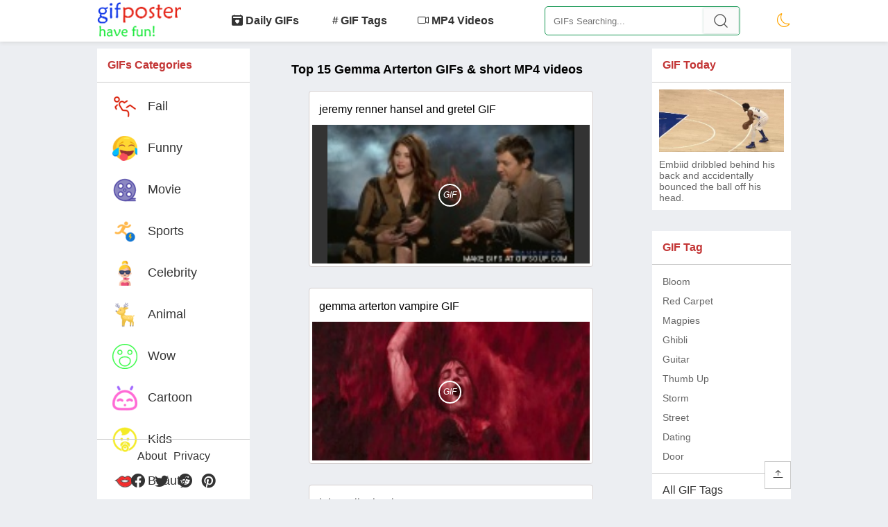

--- FILE ---
content_type: text/html; charset=utf-8
request_url: https://www.gifposter.com/tag/gemma-arterton
body_size: 3617
content:
<!DOCTYPE html>
<html lang="en">
<head>
    <meta charset="UTF-8">
    <meta name="viewport" content="width=device-width, initial-scale=1">
    <meta name="keywords" content="gemma arterton GIF, gemma arterton">
    <meta name="description" content="A series of some awesome gemma arterton GIFs, best top 15 gemma arterton GIFs on the web">
    <title>Gemma Arterton GIFs & short videos - GifPoster</title>
    <link rel="canonical" href="https://www.gifposter.com/tag/gemma-arterton">
        <link rel="stylesheet" href="/public/static/bootstrap-icons-1.10.5/font/bootstrap-icons.css">
<link rel="stylesheet" href="/public/static/style.css?v=179">
<!-- <script async src="https://pagead2.googlesyndication.com/pagead/js/adsbygoogle.js?client=ca-pub-7664794252965039" crossorigin="anonymous"></script>-->
<!-- Global site tag (gtag.js) - Google Analytics -->
<script async src="https://www.googletagmanager.com/gtag/js?id=G-4CHY6WLQFT"></script>
<script>
  window.dataLayer = window.dataLayer || [];
  function gtag(){dataLayer.push(arguments);}
  gtag('js', new Date());

  gtag('config', 'G-4CHY6WLQFT');
</script>

  
  
</head>
<body>
    <header>
	<section>
	    <a href="/" title="HOMEPAGE"><img src="/public/static/logo-text.png" alt="GIF Poster"  width="121" height="50" class="logo"></a>
		<nav class="topNav">
            <a href="/daily" ><i class="bi bi-calendar2-heart-fill"></i> Daily GIFs</a>
			<a href="/tags" ><i class="bi bi-hash"></i>GIF Tags</a>
		    <a href="/mp4video" ><i class="bi bi-camera-video"></i> MP4 Videos</a>
		</nav>
		<form method="GET" action="/search" >
			<input type="text" name="keyword" id="search" placeholder="GIFs Searching...">
			<input type="submit" value="Search">
		</form>
		<div>
		    <i onclick="toggleMode(this)" id="sunmode" class="bi bi-brightness-high" title="Light Mode"></i>
		    <i class="bi bi-justify-right iconSide" onclick="openMenu()"></i>
	    </div>
	</section>
</header>
<div class="navSide none">
	<div class="backdrop" onclick="hideMenu()"></div>
	<nav class="topnav">
	    <a href="/daily" ><i class="bi bi-calendar2-heart-fill"></i> Daily GIFs</a>
		<a href="/tags" ><i class="bi bi-hash"></i>GIF Tags</a>
	    <a href="/mp4video" ><i class="bi bi-camera-video"></i> MP4 Videos</a>
	    			<a href="/fail">Fail GIFs</a>
        			<a href="/funny">Funny GIFs</a>
        			<a href="/movie">Movie GIFs</a>
        			<a href="/sports">Sports GIFs</a>
        			<a href="/celebrity">Celebrity GIFs</a>
        			<a href="/animal">Animal GIFs</a>
        			<a href="/wow">Wow GIFs</a>
        			<a href="/cartoon">Cartoon GIFs</a>
        			<a href="/kids">Kids GIFs</a>
        			<a href="/beauty">Beauty GIFs</a>
        	</nav>
</div>
<script>
    document.body.className = localStorage.sunMode;
    var sunmode = document.getElementById('sunmode');
    sunmode.className = (localStorage.sunMode == "light") ? "bi bi-brightness-high" : "bi bi-moon";
	sunmode.title = (localStorage.sunMode == "light") ? "Light Mode" : "Dark Mode";
    function toggleMode($this){
       localStorage.sunMode = (localStorage.sunMode == "light") ? "dark" : "light";
	   document.body.className = localStorage.sunMode;
	   $this.className = (localStorage.sunMode == "light") ? "bi bi-brightness-high" : "bi bi-moon";
	   $this.title = (localStorage.sunMode == "light") ? "Light Mode" : "Dark Mode";
    }
    function openMenu () {
		document.querySelector('.navSide').className = 'navSide show';
	}
	function hideMenu () {
		document.querySelector('.navSide').className = 'navSide none';
	}
</script>
    <section>
        <aside>
    <div class="block">
    	<div class="block-title"><h2>GIFs Categories</h2></div>
    	<nav>
    		<ul class="main-menu">
    			    				<li >
    	            	<a href="/fail" title="Fail GIFs &amp; MP4 Videos"><i class="icon icon_fail"></i>Fail</a>
    	            </li>
                    				<li >
    	            	<a href="/funny" title="Funny GIFs &amp; MP4 Videos"><i class="icon icon_funny"></i>Funny</a>
    	            </li>
                    				<li >
    	            	<a href="/movie" title="Movie GIFs &amp; MP4 Videos"><i class="icon icon_movie"></i>Movie</a>
    	            </li>
                    				<li >
    	            	<a href="/sports" title="Sports GIFs &amp; MP4 Videos"><i class="icon icon_sports"></i>Sports</a>
    	            </li>
                    				<li >
    	            	<a href="/celebrity" title="Celebrity GIFs &amp; MP4 Videos"><i class="icon icon_celebrity"></i>Celebrity</a>
    	            </li>
                    				<li >
    	            	<a href="/animal" title="Animal GIFs &amp; MP4 Videos"><i class="icon icon_animal"></i>Animal</a>
    	            </li>
                    				<li >
    	            	<a href="/wow" title="Wow GIFs &amp; MP4 Videos"><i class="icon icon_wow"></i>Wow</a>
    	            </li>
                    				<li >
    	            	<a href="/cartoon" title="Cartoon GIFs &amp; MP4 Videos"><i class="icon icon_cartoon"></i>Cartoon</a>
    	            </li>
                    				<li >
    	            	<a href="/kids" title="Kids GIFs &amp; MP4 Videos"><i class="icon icon_kids"></i>Kids</a>
    	            </li>
                    				<li >
    	            	<a href="/beauty" title="Beauty GIFs &amp; MP4 Videos"><i class="icon icon_beauty"></i>Beauty</a>
    	            </li>
                    		</ul>
    	</nav>
	</div>

	<div class="block social">
    	<div style="padding: 0 0 15px;">
    		 <a href="https://www.gifposter.com/aboutus" target="_blank">About</a><a href="https://www.gifposter.com/privacy_policy.html" target="_blank">Privacy</a>
    	</div>
		<a href="https://www.facebook.com/groups/1126836391047630" target="_blank"><i class="bi bi-facebook"></i></a>
		<a href="https://twitter.com/gifpostercom" target="_blank"><i class="bi bi-twitter"></i></a>
		<a href="https://www.reddit.com/user/gifpostercom" target="_blank"><i class="bi bi-reddit"></i></a>
		<a href="https://www.pinterest.es/amazingifs" target="_blank"><i class="bi bi-pinterest"></i></a>
	</div>
</aside>
        <main>
            <div class="content-main">
                <h1>Top 15 Gemma Arterton GIFs & short MP4 videos</h1>
                <ul>
                                <li itemscope itemtype="http://schema.org/ImageObject" class="gifvideo">
                    <p itemprop="name" class="vtitle">jeremy renner hansel and gretel GIF</p>
                    <a itemprop="url" href="/gif/2117" class="gv-contenrt">
                        <img itemprop="image" src="https://h2.gifposter.com/images/Gemma-Arterton/gif/p_0-tumb.jpg"  alt="jeremy renner hansel and gretel GIF" width="320" height="179">
                                                <i class="bi bi-gif media-type">GIF</i>
                                            </a>
                </li>
                                <li itemscope itemtype="http://schema.org/ImageObject" class="gifvideo">
                    <p itemprop="name" class="vtitle">gemma arterton vampire GIF</p>
                    <a itemprop="url" href="/gif/2118" class="gv-contenrt">
                        <img itemprop="image" src="https://h2.gifposter.com/images/Gemma-Arterton/gif/p_1-tumb.jpg"  alt="gemma arterton vampire GIF" width="495" height="212">
                                                <i class="bi bi-gif media-type">GIF</i>
                                            </a>
                </li>
                                <li itemscope itemtype="http://schema.org/ImageObject" class="gifvideo">
                    <p itemprop="name" class="vtitle">jake gyllenhaal GIF</p>
                    <a itemprop="url" href="/gif/2119" class="gv-contenrt">
                        <img itemprop="image" src="https://h2.gifposter.com/images/Gemma-Arterton/gif/p_2-tumb.jpg"  alt="jake gyllenhaal GIF" width="245" height="155">
                                                <i class="bi bi-gif media-type">GIF</i>
                                            </a>
                </li>
                                <li itemscope itemtype="http://schema.org/ImageObject" class="gifvideo">
                    <p itemprop="name" class="vtitle">st trinians seriously GIF</p>
                    <a itemprop="url" href="/gif/2120" class="gv-contenrt">
                        <img itemprop="image" src="https://h2.gifposter.com/images/Gemma-Arterton/gif/p_3-tumb.jpg"  alt="st trinians seriously GIF" width="500" height="333">
                                                <i class="bi bi-gif media-type">GIF</i>
                                            </a>
                </li>
                                <li itemscope itemtype="http://schema.org/ImageObject" class="gifvideo">
                    <p itemprop="name" class="vtitle">gemma arterton donate GIF by BAFTA</p>
                    <a itemprop="url" href="/gif/2121" class="gv-contenrt">
                        <img itemprop="image" src="https://h2.gifposter.com/images/Gemma-Arterton/gif/p_4-tumb.jpg"  alt="gemma arterton donate GIF by BAFTA" width="476" height="264">
                                                <i class="bi bi-gif media-type">GIF</i>
                                            </a>
                </li>
                                <li itemscope itemtype="http://schema.org/ImageObject" class="gifvideo">
                    <p itemprop="name" class="vtitle">nicholas brendon fan GIF</p>
                    <a itemprop="url" href="/gif/2122" class="gv-contenrt">
                        <img itemprop="image" src="https://h2.gifposter.com/images/Gemma-Arterton/gif/p_5-tumb.jpg"  alt="nicholas brendon fan GIF" width="340" height="467">
                                                <i class="bi bi-gif media-type">GIF</i>
                                            </a>
                </li>
                                <li itemscope itemtype="http://schema.org/ImageObject" class="gifvideo">
                    <p itemprop="name" class="vtitle">royalbaby GIF</p>
                    <a itemprop="url" href="/gif/2123" class="gv-contenrt">
                        <img itemprop="image" src="https://h2.gifposter.com/images/Gemma-Arterton/gif/p_6-tumb.jpg"  alt="royalbaby GIF" width="445" height="223">
                                                <i class="bi bi-gif media-type">GIF</i>
                                            </a>
                </li>
                                <li itemscope itemtype="http://schema.org/ImageObject" class="gifvideo">
                    <p itemprop="name" class="vtitle">perrie edwards GIF</p>
                    <a itemprop="url" href="/gif/2124" class="gv-contenrt">
                        <img itemprop="image" src="https://h2.gifposter.com/images/Gemma-Arterton/gif/p_7-tumb.jpg"  alt="perrie edwards GIF" width="160" height="200">
                                                <i class="bi bi-gif media-type">GIF</i>
                                            </a>
                </li>
                                <li itemscope itemtype="http://schema.org/ImageObject" class="gifvideo">
                    <p itemprop="name" class="vtitle">how do i feel when GIF</p>
                    <a itemprop="url" href="/gif/2125" class="gv-contenrt">
                        <img itemprop="image" src="https://h2.gifposter.com/images/Gemma-Arterton/gif/p_8-tumb.jpg"  alt="how do i feel when GIF" width="500" height="210">
                                                <i class="bi bi-gif media-type">GIF</i>
                                            </a>
                </li>
                                <li itemscope itemtype="http://schema.org/ImageObject" class="gifvideo">
                    <p itemprop="name" class="vtitle">gun reveal GIF</p>
                    <a itemprop="url" href="/gif/2126" class="gv-contenrt">
                        <img itemprop="image" src="https://h2.gifposter.com/images/Gemma-Arterton/gif/p_9-tumb.jpg"  alt="gun reveal GIF" width="245" height="180">
                                                <i class="bi bi-gif media-type">GIF</i>
                                            </a>
                </li>
                                <li itemscope itemtype="http://schema.org/ImageObject" class="gifvideo">
                    <p itemprop="name" class="vtitle">jake gyllenhaal please GIF</p>
                    <a itemprop="url" href="/gif/2127" class="gv-contenrt">
                        <img itemprop="image" src="https://h2.gifposter.com/images/Gemma-Arterton/gif/p_10-tumb.jpg"  alt="jake gyllenhaal please GIF" width="500" height="332">
                                                <i class="bi bi-gif media-type">GIF</i>
                                            </a>
                </li>
                                <li itemscope itemtype="http://schema.org/ImageObject" class="gifvideo">
                    <p itemprop="name" class="vtitle">zac efron manip GIF</p>
                    <a itemprop="url" href="/gif/2128" class="gv-contenrt">
                        <img itemprop="image" src="https://h2.gifposter.com/images/Gemma-Arterton/gif/p_11-tumb.jpg"  alt="zac efron manip GIF" width="500" height="205">
                                                <i class="bi bi-gif media-type">GIF</i>
                                            </a>
                </li>
                                <li itemscope itemtype="http://schema.org/ImageObject" class="gifvideo">
                    <p itemprop="name" class="vtitle">gemma arterton wow GIF</p>
                    <a itemprop="url" href="/gif/2129" class="gv-contenrt">
                        <img itemprop="image" src="https://h2.gifposter.com/images/Gemma-Arterton/gif/p_12-tumb.jpg"  alt="gemma arterton wow GIF" width="245" height="165">
                                                <i class="bi bi-gif media-type">GIF</i>
                                            </a>
                </li>
                                <li itemscope itemtype="http://schema.org/ImageObject" class="gifvideo">
                    <p itemprop="name" class="vtitle">jake gyllenhaal GIF</p>
                    <a itemprop="url" href="/gif/2130" class="gv-contenrt">
                        <img itemprop="image" src="https://h2.gifposter.com/images/Gemma-Arterton/gif/p_13-tumb.jpg"  alt="jake gyllenhaal GIF" width="250" height="167">
                                                <i class="bi bi-gif media-type">GIF</i>
                                            </a>
                </li>
                                <li itemscope itemtype="http://schema.org/ImageObject" class="gifvideo">
                    <p itemprop="name" class="vtitle">jake gyllenhaal kiss GIF</p>
                    <a itemprop="url" href="/gif/2131" class="gv-contenrt">
                        <img itemprop="image" src="https://h2.gifposter.com/images/Gemma-Arterton/gif/p_14-tumb.jpg"  alt="jake gyllenhaal kiss GIF" width="260" height="107">
                                                <i class="bi bi-gif media-type">GIF</i>
                                            </a>
                </li>
                                </ul>
                <div class="pagebox clearfix">
                                   </div>
            </div>
            <div class="content-side">
    <div itemscope itemtype="http://schema.org/ImageObject" class="block-item">
    	<div class="block-title"><h2>GIF Today</h2></div>
    	<a itemprop="url" title="Embiid dribbled behind his back and accidentally bounced the ball off his head. GIFs" href="/gif/23291" class="daily">
		    <img itemprop="image" src="https://h2.gifposter.com/gifs/fail/45e32ea3bd31de9ffa2d160116204a60.jpg"  width="648" height="327" alt="Embiid dribbled behind his back and accidentally bounced the ball off his head.">
			<p itemprop="name">Embiid dribbled behind his back and accidentally bounced the ball off his head.</p> 
		</a>
	</div>
    <div class="block-item">
    	<div class="block-title"><h2>GIF Tag</h2></div>
    	<ul>
    		    		<li>
    			<a title="Bloom GIFs" href="/tag/bloom">
    				Bloom 
    			</a>
    		</li>
    		    		<li>
    			<a title="Red Carpet GIFs" href="/tag/red-carpet">
    				Red Carpet 
    			</a>
    		</li>
    		    		<li>
    			<a title="Magpies GIFs" href="/tag/magpies">
    				Magpies 
    			</a>
    		</li>
    		    		<li>
    			<a title="Ghibli GIFs" href="/tag/ghibli">
    				Ghibli 
    			</a>
    		</li>
    		    		<li>
    			<a title="Guitar GIFs" href="/tag/guitar">
    				Guitar 
    			</a>
    		</li>
    		    		<li>
    			<a title="Thumb Up GIFs" href="/tag/thumb-up">
    				Thumb Up 
    			</a>
    		</li>
    		    		<li>
    			<a title="Storm GIFs" href="/tag/storm">
    				Storm 
    			</a>
    		</li>
    		    		<li>
    			<a title="Street GIFs" href="/tag/street">
    				Street 
    			</a>
    		</li>
    		    		<li>
    			<a title="Dating GIFs" href="/tag/dating">
    				Dating 
    			</a>
    		</li>
    		    		<li>
    			<a title="Door GIFs" href="/tag/door">
    				Door 
    			</a>
    		</li>
    		    	</ul>
    	<div class="side-footer"><a title="View all GIF tags" href="/alltags">All GIF Tags</a></div>
	</div>
	<div class="block-item">
    	<div class="block-title"><h2>Random GIF</h2></div>
    	<ul>
    		    		<li>
    			<a title="Noodles Too Long GIF" href="/gif/21313">
    				Noodles Too Long 
    			</a>
    		</li>
    		    		<li>
    			<a title="Marvel Superhero GIF GIF" href="/gif/2283">
    				Marvel Superhero GIF 
    			</a>
    		</li>
    		    		<li>
    			<a title="Ryan Gosling Kiss GIF GIF" href="/gif/2313">
    				Ryan Gosling Kiss GIF 
    			</a>
    		</li>
    		    		<li>
    			<a title="Mbapp&eacute; LOL GIF" href="/gif/20055">
    				Mbapp&eacute; LOL 
    			</a>
    		</li>
    		    		<li>
    			<a title=" GIF" href="/gif/2533">
    				 
    			</a>
    		</li>
    		    		<li>
    			<a title="Secretary GIF GIF" href="/gif/2203">
    				Secretary GIF 
    			</a>
    		</li>
    		    		<li>
    			<a title="Mic-domestic-violence-abuse-hozier GIF" href="/gif/61">
    				Mic-domestic-violence-abuse-hozier 
    			</a>
    		</li>
    		    		<li>
    			<a title="Filmlinc-shade-lolo-julie-delpy GIF" href="/gif/1156">
    				Filmlinc-shade-lolo-julie-delpy 
    			</a>
    		</li>
    		    		<li>
    			<a title="A-good-golfer GIF" href="/gif/19139">
    				A-good-golfer 
    			</a>
    		</li>
    		    		<li>
    			<a title="Big Bro Is Watching You GIF" href="/gif/21810">
    				Big Bro Is Watching You 
    			</a>
    		</li>
    		    	</ul>
	</div>
</div>
        </main>
    </section>
    <div class="extra-btns">
                  <a title="scroll to top" href="javascript:void(0);" onClick="window.scroll(0, 10);"><i class="bi bi-arrow-bar-up"></i></a>
             </div>
<script defer src="https://static.cloudflareinsights.com/beacon.min.js/vcd15cbe7772f49c399c6a5babf22c1241717689176015" integrity="sha512-ZpsOmlRQV6y907TI0dKBHq9Md29nnaEIPlkf84rnaERnq6zvWvPUqr2ft8M1aS28oN72PdrCzSjY4U6VaAw1EQ==" data-cf-beacon='{"version":"2024.11.0","token":"2957cf86d2dd4bc6ad57a90da9fe1615","r":1,"server_timing":{"name":{"cfCacheStatus":true,"cfEdge":true,"cfExtPri":true,"cfL4":true,"cfOrigin":true,"cfSpeedBrain":true},"location_startswith":null}}' crossorigin="anonymous"></script>
</body>
<script>'undefined'=== typeof _trfq || (window._trfq = []);'undefined'=== typeof _trfd && (window._trfd=[]),_trfd.push({'tccl.baseHost':'secureserver.net'},{'ap':'cpsh-oh'},{'server':'p3plzcpnl507477'},{'dcenter':'p3'},{'cp_id':'4129677'},{'cp_cl':'8'}) // Monitoring performance to make your website faster. If you want to opt-out, please contact web hosting support.</script><script src='https://img1.wsimg.com/traffic-assets/js/tccl.min.js'></script></html>